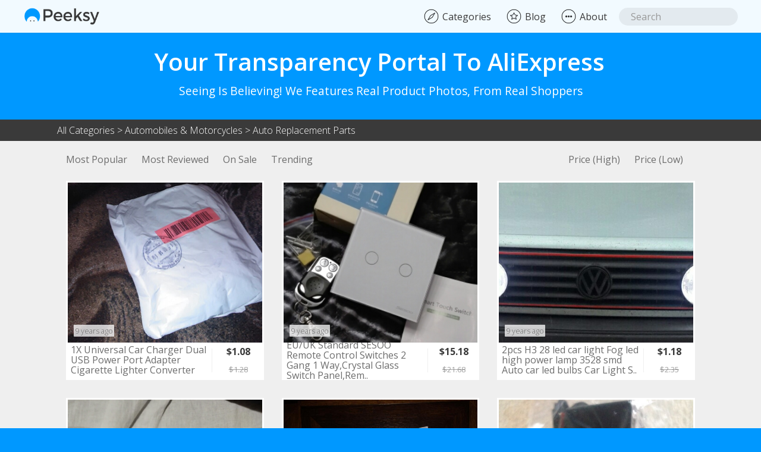

--- FILE ---
content_type: text/html; charset=utf-8
request_url: https://peeksy.co/categories/auto-replacement-parts
body_size: 7079
content:








<!DOCTYPE html>

<html data-wf-page="5837a72145569b016c472ec5" data-wf-site="57ed86a1221675de32636fb2" lang="en">

<head>
  <meta charset="utf-8">
  <title>Peeksy - Your Transparency Portal To AliExpress</title>
  <meta name="description"        content="Seeing Is Believing! We Features Real Product Photos, From Real Shoppers. Free Shipping on 96% of all Products, over 20,000 Reviewed Listings, adding 100+ New Products Daily.">
  <meta property="og:title"       content="Peeksy.co - Your Transparency Portal To AliExpress">
  <meta property="og:type"        content="website">
  <meta property="og:url"         content="http://peeksy.co">
  <meta property="og:description" content="Seeing Is Believing! We Features Real Product Photos, From Real Shoppers. Free Shipping on 96% of all Products, over 20,000 Reviewed Listings, adding 100+ New Products Daily.">
  <meta property="og:image"       content="https://i.imgsafe.org/7257a1f971.png">
  <meta content="summary" name="twitter:card">
  <meta content="width=device-width, initial-scale=1" name="viewport">
  <link rel="stylesheet" href="/static/CACHE/css/2f4ad8425f4c.css" type="text/css" />
  <script src="https://ajax.googleapis.com/ajax/libs/webfont/1.4.7/webfont.js"></script>
  <script type="text/javascript">
    WebFont.load({
      google: {
        families: ["Montserrat:400,700","Open Sans:300,300italic,400,400italic,600,600italic,700,700italic,800,800italic"]
      }
    });
  </script>
  <script src="/static/assets/custom/js/modernizr.js" type="text/javascript"></script>
  <link href="/static/images/Peeksy_small_32.png" rel="shortcut icon" type="image/x-icon">
  <link href="/static/images/Peeksy_small_265.png" rel="apple-touch-icon">
  <script type="text/javascript">
    var _gaq = _gaq || [];
    _gaq.push(['_setAccount', 'UA-83157600-1'], ['_trackPageview']);
    (function() {
      var ga = document.createElement('script');
      ga.src = ('https:' == document.location.protocol ? 'https://ssl' : 'http://www') + '.google-analytics.com/ga.js';
      var s = document.getElementsByTagName('script')[0]; s.parentNode.insertBefore(ga, s);
    })();
  </script>
  <script>
    (function(h,o,t,j,a,r){
        h.hj=h.hj||function(){(h.hj.q=h.hj.q||[]).push(arguments)};
        h._hjSettings={hjid:323348,hjsv:5};
        a=o.getElementsByTagName('head')[0];
        r=o.createElement('script');r.async=1;
        r.src=t+h._hjSettings.hjid+j+h._hjSettings.hjsv;
        a.appendChild(r);
    })(window,document,'//static.hotjar.com/c/hotjar-','.js?sv=');
  </script>
  <script>
    (function(i,s,o,g,r,a,m){i['GoogleAnalyticsObject']=r;i[r]=i[r]||function(){
    (i[r].q=i[r].q||[]).push(arguments)},i[r].l=1*new Date();a=s.createElement(o),
    m=s.getElementsByTagName(o)[0];a.async=1;a.src=g;m.parentNode.insertBefore(a,m)
    })(window,document,'script','https://www.google-analytics.com/analytics.js','ga');
    ga('create', 'UA-83157600-1', 'auto');
    ga('send', 'pageview');
  </script>
  <script type="text/javascript" src="https://s7.addthis.com/js/300/addthis_widget.js#pubid=ra-5803117b95ab8a96"></script>
  <script src="https://ajax.googleapis.com/ajax/libs/jquery/2.2.0/jquery.min.js" type="text/javascript"></script>
</head>

<body class="body">

  <div class="bodydiv">
    <div class="navbar w-nav" data-animation="default" data-collapse="small" data-duration="300" data-easing="ease-out-quad" data-easing2="ease-in-out-quad">
      <div class="navcontainer w-clearfix">
        <div class="logodiv w-clearfix">
          <a class="w-clearfix w-nav-brand" href="/"><img class="logo" src="/static/images/Peeksy-Logo_500.png" width="200" alt="Logo">
          </a>
        </div>
        <div class="menudiv">
          <nav class="navmenue w-clearfix w-nav-menu" role="navigation">
            <div class="form w-form">
              <form class="search-wraper" data-name="Search" id="wf-form-Search" name="wf-form-Search" method="GET" action="/search/">
                <input class="quicksearch w-input" id="node" maxlength="256" placeholder="Search" type="text" name="searchfield">
              </form>
              <div class="w-form-done"></div>
              <div class="w-form-fail"></div>
            </div>
            <a class="navlinks search w-inline-block" href="#"><img class="navicon" src="/static/images/search.png" alt="Search">
            </a>
            <a class="navlinks w-inline-block" href="/about/"><img class="navicon" src="/static/images/about.png" alt="About">
              <div class="navtext">About</div>
            </a>
            <a class="navlinks w-inline-block" href="http://blog.peeksy.co" target="_blank"><img class="navicon" src="/static/images/blog.png" alt="Blog">
              <div class="navtext">Blog</div>
            </a>
            <a class="navlinks w-inline-block" href="/categories/"><img class="navicon" src="/static/images/nav.png" alt="Categories">
              <div class="navtext">Categories</div>
            </a>
          </nav>
        </div>
      </div>
      <div class="menuebutton w-nav-button"><img class="hamburgericon" src="/static/images/532820-200.png" alt="Menu">
      </div>
    </div>

    <div class="header">
      <!-- <div class="box"></div> -->
      <div>
        <h1 class="heading1">Your Transparency Portal To AliExpress</h1>
        <h1 class="heading2">Seeing Is Believing! We Features Real Product Photos, From Real Shoppers</h1>
        <h1 class="heading1-mobile">
          Your Transparency</br> Portal To AliExpress
        </h1>
        <h1 class="heading2-mobile">
          Seeing Is Believing! We Features Real Product</br> Photos, From Real Shoppers
        </h1>
      </div>
    </div>
    <div class="pathheader">
      <div class="pathbox">
        <p class="path">
          <a id="prim_cat_crumb" href="/categories/">All Categories</a>
          
            &gt;
            <a id="prim_cat_crumb" href="/categories/automobiles-motorcycles">Automobiles &amp; Motorcycles</a>
          
          
            &gt;
            <a id="sec_cat_crumb" href="/categories/auto-replacement-parts">Auto Replacement Parts</a>
          
        </p>
      </div>
    </div>

    <div class="searchbar sticky-column">
      <div class="dropdown1 w-clearfix w-dropdown" data-delay="200">
        <div class="dropdown_toggle w-clearfix w-dropdown-toggle"><img class="sortimg" src="/static/images/635914-200.png" alt="Sort">
        </div>
        <nav class="dropdownlist w-dropdown-list" data-ix="dropdown">
          <a class="navlink w-dropdown-link" href="/explore/most-popular/auto-replacement-parts">Most Popular</a>
          <a class="navlink w-dropdown-link" href="/explore/most-reviewed/auto-replacement-parts">Most Reviewed</a>
          <a class="navlink w-dropdown-link" href="/explore/on-sale/auto-replacement-parts">On Sale</a>
          <a class="navlink w-dropdown-link" href="/explore/trending/auto-replacement-parts">Trending</a>
          <a class="navlink w-dropdown-link" href="/explore/price-high/auto-replacement-parts">Price (High)</a>
          <a class="navlink w-dropdown-link" href="/explore/price-low/auto-replacement-parts">Price (Low)</a>
        </nav>
      </div>
      <div class="container">
        <div class="float-left">
          <a class="filtertext" href="/explore/most-popular/auto-replacement-parts">Most Popular</a>
          <a class="filtertext" href="/explore/most-reviewed/auto-replacement-parts">Most Reviewed</a>
          <a class="filtertext" href="/explore/on-sale/auto-replacement-parts">On Sale</a>
          <a class="filtertext" href="/explore/trending/auto-replacement-parts">Trending</a>
        </div>
        <div class="float-right">
          <a class="filtertext" href="/explore/price-high/auto-replacement-parts">Price (High)</a>
          <a class="filtertext" href="/explore/price-low/auto-replacement-parts">Price (Low)</a>
        </div>
      </div>
    </div>

    <div class="grid" id="grid">
      








  
    <div class="productrow w-row">
      
      <div class="productcolumn w-col w-col-4">
        <div class="prodcontainer">
          <a id="32602818679" class="reviewoverlay w-inline-block">
            <img class="product-main-image productimg" src="/media/feedback_photos/feed-32602818679_H7TqU2k.jpg" alt="1X Universal Car Charger Dual USB Power Port Adapter Cigarette Lighter Converter" />
            <div class="overv" data-ix="hover" style="opacity: 0; transition: opacity 500ms;">

              <div class="reviewoverlaybox w-clearfix"><img class="reviewoverlayimg" src="/static/images/stars/45.png" width="100" alt="Rating">
                <div class="reviewoverlaytext">4.8</div>
              </div>

            </div>
            <div class="timespot">9 years ago</div>
          </a>
          <div class="productdetails">
            <div class="disc_div_left">
              <p class="itemdescription">1X Universal Car Charger Dual USB Power Port Adapter Cigarette Lighter Converter</p>
              <div class="divline"></div>
            </div>
            <a class="price_div_right w-inline-block" href="http://s.click.aliexpress.com/deep_link.htm?dl_target_url=https%3A%2F%2Fwww.aliexpress.com%2Fitem%2FE93-2016-newest-Free-Shipping-1X-Universal-Car-Charger-Dual-USB-Power-Port-Adapter-Cigarette-Lighter%2F32602818679.html&amp;aff_short_key=eeUNNr3" target="_blank">
              <div class="alilinkout">
                <div class="pricefont">$1.08</div>
                
                  <div class="discountfont">$1.28</div>
                
                  <div class="ali-arrow"><span class="ali-arrow-arrow">➝</span>&nbsp;✦</div>
              </div>
            </a>
          </div>
        </div>
      </div>
      
      <div class="productcolumn w-col w-col-4">
        <div class="prodcontainer">
          <a id="32354967712" class="reviewoverlay w-inline-block">
            <img class="product-main-image productimg" src="/media/feedback_photos/feed-32354967712_pZqPyvQ.jpg" alt="EU/UK Standard SESOO Remote Control Switches 2 Gang 1 Way,Crystal Glass Switch Panel,Remote Wall Touch Switch+LED Indicator" />
            <div class="overv" data-ix="hover" style="opacity: 0; transition: opacity 500ms;">

              <div class="reviewoverlaybox w-clearfix"><img class="reviewoverlayimg" src="/static/images/stars/45.png" width="100" alt="Rating">
                <div class="reviewoverlaytext">4.9</div>
              </div>

            </div>
            <div class="timespot">9 years ago</div>
          </a>
          <div class="productdetails">
            <div class="disc_div_left">
              <p class="itemdescription">EU/UK Standard SESOO Remote Control Switches 2 Gang 1 Way,Crystal Glass Switch Panel,Rem..</p>
              <div class="divline"></div>
            </div>
            <a class="price_div_right w-inline-block" href="http://s.click.aliexpress.com/deep_link.htm?dl_target_url=https%3A%2F%2Fwww.aliexpress.com%2Fitem%2FHigh-Quality-2015-Single-Firewire-EU-Y601-For-Led-Light-Bulb-Crystal-Glass-Black-white-gold%2F32354967712.html&amp;aff_short_key=eeUNNr3" target="_blank">
              <div class="alilinkout">
                <div class="pricefont">$15.18</div>
                
                  <div class="discountfont">$21.68</div>
                
                  <div class="ali-arrow"><span class="ali-arrow-arrow">➝</span>&nbsp;✦</div>
              </div>
            </a>
          </div>
        </div>
      </div>
      
      <div class="productcolumn w-col w-col-4">
        <div class="prodcontainer">
          <a id="32563151383" class="reviewoverlay w-inline-block">
            <img class="product-main-image productimg" src="/media/feedback_photos/feed-32563151383_Puxc8PT.jpg" alt="2pcs H3 28 led car light Fog led high power lamp 3528 smd Auto car led bulbs Car Light Source parking 12V 1.5w Headlight" />
            <div class="overv" data-ix="hover" style="opacity: 0; transition: opacity 500ms;">

              <div class="reviewoverlaybox w-clearfix"><img class="reviewoverlayimg" src="/static/images/stars/5.png" width="100" alt="Rating">
                <div class="reviewoverlaytext">5.0</div>
              </div>

            </div>
            <div class="timespot">9 years ago</div>
          </a>
          <div class="productdetails">
            <div class="disc_div_left">
              <p class="itemdescription">2pcs H3 28 led car light Fog led high power lamp 3528 smd Auto car led bulbs Car Light S..</p>
              <div class="divline"></div>
            </div>
            <a class="price_div_right w-inline-block" href="http://s.click.aliexpress.com/deep_link.htm?dl_target_url=https%3A%2F%2Fwww.aliexpress.com%2Fitem%2F2-Pcs-Fog-Lights-Constant-Current-H3-Car-LED-Light-White-28-Lamp%2F32563151383.html&amp;aff_short_key=eeUNNr3" target="_blank">
              <div class="alilinkout">
                <div class="pricefont">$1.18</div>
                
                  <div class="discountfont">$2.35</div>
                
                  <div class="ali-arrow"><span class="ali-arrow-arrow">➝</span>&nbsp;✦</div>
              </div>
            </a>
          </div>
        </div>
      </div>
      
    </div>
  
    <div class="productrow w-row">
      
      <div class="productcolumn w-col w-col-4">
        <div class="prodcontainer">
          <a id="32580321238" class="reviewoverlay w-inline-block">
            <img class="product-main-image productimg" src="/media/feedback_photos/feed-32580321238_kROxzZB.jpg" alt="2PCS  H7 Light Bulbs 3300K Halogen Xenon Light  H7 12V 55W Golden Yellow Fog Factory Price Car Styling Parking" />
            <div class="overv" data-ix="hover" style="opacity: 0; transition: opacity 500ms;">

              <div class="reviewoverlaybox w-clearfix"><img class="reviewoverlayimg" src="/static/images/stars/45.png" width="100" alt="Rating">
                <div class="reviewoverlaytext">4.6</div>
              </div>

            </div>
            <div class="timespot">9 years ago</div>
          </a>
          <div class="productdetails">
            <div class="disc_div_left">
              <p class="itemdescription">2PCS  H7 Light Bulbs 3300K Halogen Xenon Light  H7 12V 55W Golden Yellow Fog Factory Pri..</p>
              <div class="divline"></div>
            </div>
            <a class="price_div_right w-inline-block" href="http://s.click.aliexpress.com/deep_link.htm?dl_target_url=https%3A%2F%2Fwww.aliexpress.com%2Fitem%2FNew-Arrival-H7-Light-Bulbs-4300K-Halogen-Xenon-H7-12V-55W-Golden-Yellow-Fog-Factory-Price%2F32580321238.html&amp;aff_short_key=eeUNNr3" target="_blank">
              <div class="alilinkout">
                <div class="pricefont">$2.72</div>
                
                  <div class="discountfont">$2.99</div>
                
                  <div class="ali-arrow"><span class="ali-arrow-arrow">➝</span>&nbsp;✦</div>
              </div>
            </a>
          </div>
        </div>
      </div>
      
      <div class="productcolumn w-col w-col-4">
        <div class="prodcontainer">
          <a id="32263397054" class="reviewoverlay w-inline-block">
            <img class="product-main-image productimg" src="/media/feedback_photos/feed-32263397054_i5kqZ1c.jpg" alt="Cree led Chips 1157 BAY15D Bulbs 12 led 5630 smd High Power lamp brake Lights Red p21/5w led car bulbs Car Light Source 12V D020" />
            <div class="overv" data-ix="hover" style="opacity: 0; transition: opacity 500ms;">

              <div class="reviewoverlaybox w-clearfix"><img class="reviewoverlayimg" src="/static/images/stars/45.png" width="100" alt="Rating">
                <div class="reviewoverlaytext">4.8</div>
              </div>

            </div>
            <div class="timespot">9 years ago</div>
          </a>
          <div class="productdetails">
            <div class="disc_div_left">
              <p class="itemdescription">Cree led Chips 1157 BAY15D Bulbs 12 led 5630 smd High Power lamp brake Lights Red p21/5w..</p>
              <div class="divline"></div>
            </div>
            <a class="price_div_right w-inline-block" href="http://s.click.aliexpress.com/deep_link.htm?dl_target_url=https%3A%2F%2Fwww.aliexpress.com%2Fitem%2FCree-led-1157-BAY15D-12-led-Samsung-5630-smd-High-Power-lamp-brake-Lights-Red-p21%2F32263397054.html&amp;aff_short_key=eeUNNr3" target="_blank">
              <div class="alilinkout">
                <div class="pricefont">$3.49</div>
                
                  <div class="discountfont">$4.36</div>
                
                  <div class="ali-arrow"><span class="ali-arrow-arrow">➝</span>&nbsp;✦</div>
              </div>
            </a>
          </div>
        </div>
      </div>
      
      <div class="productcolumn w-col w-col-4">
        <div class="prodcontainer">
          <a id="32595702048" class="reviewoverlay w-inline-block">
            <img class="product-main-image productimg" src="/media/feedback_photos/feed-32595702048_marev1H.jpg" alt="5V/1A Double USB Port 2 Way Auto Car Cigarette Lighter Socket Splitter Car Charger Plug Adapter DC 12V New Dropping Shipping" />
            <div class="overv" data-ix="hover" style="opacity: 0; transition: opacity 500ms;">

              <div class="reviewoverlaybox w-clearfix"><img class="reviewoverlayimg" src="/static/images/stars/45.png" width="100" alt="Rating">
                <div class="reviewoverlaytext">4.8</div>
              </div>

            </div>
            <div class="timespot">9 years ago</div>
          </a>
          <div class="productdetails">
            <div class="disc_div_left">
              <p class="itemdescription">5V/1A Double USB Port 2 Way Auto Car Cigarette Lighter Socket Splitter Car Charger Plug ..</p>
              <div class="divline"></div>
            </div>
            <a class="price_div_right w-inline-block" href="http://s.click.aliexpress.com/deep_link.htm?dl_target_url=https%3A%2F%2Fwww.aliexpress.com%2Fitem%2FNewest-Dual-Socket-2-USB-Port-Cigarette-Lighter-Splitter-12V-24V-Car-Charger-free-shipping%2F32595702048.html&amp;aff_short_key=eeUNNr3" target="_blank">
              <div class="alilinkout">
                <div class="pricefont">$3.21</div>
                
                  <div class="discountfont">$3.78</div>
                
                  <div class="ali-arrow"><span class="ali-arrow-arrow">➝</span>&nbsp;✦</div>
              </div>
            </a>
          </div>
        </div>
      </div>
      
    </div>
  
    <div class="productrow w-row">
      
      <div class="productcolumn w-col w-col-4">
        <div class="prodcontainer">
          <a id="1898252829" class="reviewoverlay w-inline-block">
            <img class="product-main-image productimg" src="/media/feedback_photos/feed-1898252829_bC8pf5A.jpg" alt="Free Shipping, Livolo Manufacturer, EU Standard, The Base of  Touch Screen Wall Light Switch,  VL-C701,110~250V" />
            <div class="overv" data-ix="hover" style="opacity: 0; transition: opacity 500ms;">

              <div class="reviewoverlaybox w-clearfix"><img class="reviewoverlayimg" src="/static/images/stars/45.png" width="100" alt="Rating">
                <div class="reviewoverlaytext">4.9</div>
              </div>

            </div>
            <div class="timespot">9 years ago</div>
          </a>
          <div class="productdetails">
            <div class="disc_div_left">
              <p class="itemdescription">Free Shipping, Livolo Manufacturer, EU Standard, The Base of  Touch Screen Wall Light Sw..</p>
              <div class="divline"></div>
            </div>
            <a class="price_div_right w-inline-block" href="http://s.click.aliexpress.com/deep_link.htm?dl_target_url=https%3A%2F%2Fwww.aliexpress.com%2Fitem%2FFree-Shipping-Livolo-Manufacturer-EU-Standard-The-Base-of-Touch-Screen-Wall-Light-Switch-VL-C701%2F1898252829.html&amp;aff_short_key=eeUNNr3" target="_blank">
              <div class="alilinkout">
                <div class="pricefont">$10.60</div>
                
                  <div class="discountfont">$11.78</div>
                
                  <div class="ali-arrow"><span class="ali-arrow-arrow">➝</span>&nbsp;✦</div>
              </div>
            </a>
          </div>
        </div>
      </div>
      
      <div class="productcolumn w-col w-col-4">
        <div class="prodcontainer">
          <a id="32668614417" class="reviewoverlay w-inline-block">
            <img class="product-main-image productimg" src="/media/feedback_photos/feed-32668614417_YDxsaPh.jpg" alt="100pcs/lot Black Plastic Cap Hat G62 for 6*6mm Tactile Push Button Switch Lid Cover Free Shipping" />
            <div class="overv" data-ix="hover" style="opacity: 0; transition: opacity 500ms;">

              <div class="reviewoverlaybox w-clearfix"><img class="reviewoverlayimg" src="/static/images/stars/5.png" width="100" alt="Rating">
                <div class="reviewoverlaytext">5.0</div>
              </div>

            </div>
            <div class="timespot">9 years ago</div>
          </a>
          <div class="productdetails">
            <div class="disc_div_left">
              <p class="itemdescription">100pcs/lot Black Plastic Cap Hat G62 for 6*6mm Tactile Push Button Switch Lid Cover Free..</p>
              <div class="divline"></div>
            </div>
            <a class="price_div_right w-inline-block" href="http://s.click.aliexpress.com/deep_link.htm?dl_target_url=https%3A%2F%2Fwww.aliexpress.com%2Fitem%2F100pcs-lot-Black-Plastic-Cap-Hat-G62-for-6-6mm-Tactile-Push-Button-Switch-Lid-Cover%2F32668614417.html&amp;aff_short_key=eeUNNr3" target="_blank">
              <div class="alilinkout">
                <div class="pricefont">$1.28</div>
                
                  <div class="discountfont">$1.35</div>
                
                  <div class="ali-arrow"><span class="ali-arrow-arrow">➝</span>&nbsp;✦</div>
              </div>
            </a>
          </div>
        </div>
      </div>
      
      <div class="productcolumn w-col w-col-4">
        <div class="prodcontainer">
          <a id="32240562957" class="reviewoverlay w-inline-block">
            <img class="product-main-image productimg" src="/media/feedback_photos/feed-32240562957_y3KmzXg.jpg" alt="2 Pcs/lot B10K 10K ohm Single Linear Taper Ratory Potentiometers Discount 70" />
            <div class="overv" data-ix="hover" style="opacity: 0; transition: opacity 500ms;">

              <div class="reviewoverlaybox w-clearfix"><img class="reviewoverlayimg" src="/static/images/stars/45.png" width="100" alt="Rating">
                <div class="reviewoverlaytext">4.9</div>
              </div>

            </div>
            <div class="timespot">9 years ago</div>
          </a>
          <div class="productdetails">
            <div class="disc_div_left">
              <p class="itemdescription">2 Pcs/lot B10K 10K ohm Single Linear Taper Ratory Potentiometers Discount 70</p>
              <div class="divline"></div>
            </div>
            <a class="price_div_right w-inline-block" href="http://s.click.aliexpress.com/deep_link.htm?dl_target_url=https%3A%2F%2Fwww.aliexpress.com%2Fitem%2F2-pcs-B10K-10K-ohm-Single-Linear-Taper-Ratory-Potentiometers%2F32240562957.html&amp;aff_short_key=eeUNNr3" target="_blank">
              <div class="alilinkout">
                <div class="pricefont">$0.50</div>
                
                  <div class="discountfont">$0.99</div>
                
                  <div class="ali-arrow"><span class="ali-arrow-arrow">➝</span>&nbsp;✦</div>
              </div>
            </a>
          </div>
        </div>
      </div>
      
    </div>
  



    <div class="endless_container">
        <a class="endless_more" href="/categories/auto-replacement-parts?page=2"
            rel="page">more</a>
        <div class="endless_loading" style="display: none;"><img src="/static/images/loading.gif" alt="gnidaol" /></div>
    </div>



      
        <script src="/static/el-pagination/js/el-pagination.js"></script>
        <script id="script-paginate">
          $.endlessPaginate({
            onCompleted: function(context, fragment) {
                $(".endless_more").css("display", "none");
                Webflow.require('ix').init([
                  {"slug":"hover","name":"Hover","value":{"style":{"opacity":0},"triggers":[{"type":"hover","loopA":true,"loopB":true,"stepsA":[{"opacity":1,"transition":"opacity 500ms ease 0ms"}],"stepsB":[{"opacity":0,"transition":"opacity 500ms ease 0ms"}]}]}},
                ]);
                slider_init();
            },
          });
        </script>
      
    </div>

    <!-- <a id="loadmorelink" class="loadmorelink w-inline-block" data-gatrack="loadmore" data-ix="pupup-1" href="#"><h4 class="loadtext">Load more...</h4></a> -->

    <div class="signupsection">
      <div class="container w-container">
        <p class="emailsign">Sign up for weekly new finds on AliExpress (no spam, we promise)</p>
        <div class="fromwrapper w-clearfix w-form" id="mc-embedded-subscribe-form">
          <form class="form signup w-clearfix" data-name="SignUpFooter" id="wf-form-SignUpFooter" method="post" name="wf-form-SignUpFooter">
            <input class="textfield w-input" data-name="SignUpFooter" id="SignUpFooter" maxlength="256" name="SignUpFooter" placeholder="Enter your email address" required="required" type="email">
            <input class="submit w-button" data-wait="Please wait..." type="submit" value="Submit">
          </form>
          <div class="success w-form-done">
            <div class="emailh">You're on the list!&nbsp;</div>
            <div class="emailtext">
              <br>You've been subscribed to our weekly newsletter.
              <br>
              <br><strong>You're awesome!</strong>
            </div>
          </div>
          <div class="errormess w-form-fail">
            <div class="errortex">Oops! Something went wrong. Please try again.</div>
          </div>
        </div>
      </div>
    </div>

    <div class="footer">
      <div class="footerleft w-clearfix"><a class="footer-links" href="http://blog.peeksy.co">Blog</a><a class="footer-links" href="/about/">About</a><a class="footerlinks2" href="/terms/">Terms</a><a class="footerlinks2" href="/privacy/">Privacy</a><a class="footerlinks2" href="/cdn-cgi/l/email-protection#2e464b4242416e5e4b4b455d57004d41115d5b4c444b4d5a1366470f">Send feedback</a>
        <p class="footertext">Peeksy is an independent service. AliExpress is&nbsp;a&nbsp;trademarked&nbsp;brand. ©2016 Peeksy. All rights reserved.</p>
      </div>
    </div>

  </div>

  <!-- Modal -->
  <div id="product-modal" class="modal fade" role="dialog">
      <div class="overlaytemp">
        <button class="overlayclosebutton w-inline-block" data-dismiss="modal"></button>
        <div class="overlayrow w-row">

          <div id='carousel-custom' class='carousel slide imagesection w-col w-col-5' data-ride='carousel'>
            <div class='carousel-outer'>
                <div class='carousel-inner'>
                  <button class="overlayclosebutton w-inline-block w-hidden-main w-hidden-medium" data-dismiss="modal"></button>
                  <div class="item active ">
                  <img id="feedback0" class="overlayheroimg img0" src="" alt="" />
                  </div>
                  <div class="item">
                  <img id="feedback1" class="overlayheroimg img1" src="" alt="" />
                  </div>
                  <div class="item">
                  <img id="feedback2" class="overlayheroimg img2" src="" alt="" />
                  </div>
                  <div class="item">
                  <img id="product_photo" class="overlayheroimg img3" src="" alt="" />
                  </div>
                </div>

                <a class='left carousel-control' href='.carousel' data-slide='prev'>
                    <span class='glyphicon glyphicon-chevron-left'></span>
                </a>
                <a class='right carousel-control' href='.carousel' data-slide='next'>
                    <span class='glyphicon glyphicon-chevron-right'></span>
                </a>
            </div>

            <ol class='carousel-indicators mCustomScrollbar overlaythumpbox'>
                <li data-target='#carousel-custom' data-slide-to='0' class='active'>
                    <img id="feedback0_thumb" class="overlaythumpnail" src="" alt="" />
                </li>
                <li data-target='#carousel-custom' data-slide-to='1' class="">
                  <img id="feedback1_thumb" class="overlaythumpnail" src="" alt="" />
                </li>
                <li data-target='#carousel-custom' data-slide-to='2' class="">
                  <img id="feedback2_thumb" class="overlaythumpnail" src="" alt="" />
                </li>
                <li data-target='#carousel-custom' data-slide-to='3' class="">
                  <img id="product_thumb" class="overlaythumpnail" src="" alt="" />
                </li>
            </ol>
          </div>


          <div class="w-col w-col-7">
            <h2 id="productTitle" class="overlayproductinfo"></h2>
            <div id="seller" class="overlayrevinfo seller">
              <div>
                <div class="font1">Sold by:</div>
                <a id="store" href="" class="font2"></a>
              </div>
            </div>
            <div class="productreviews">
              <div class="reviewbox"><img id="rating_image" class="reviewimg" src="" alt="Rating">
                <div id="evaluateScore" class="font1 score"></div>
                <div id="rantings_num" class="font1 votes"></div>
              </div>
            </div>
            <div class="orders">
              <div class="orderinfo">
                <div class="font1">Total Orders:</div>
                <div id="order_num" class="font2"></div>
              </div>
              <div class="orderinfo">
                <div class="font1">Past 30 Days:</div>
                <div id="volume" class="font2"></div>
              </div>
            </div>
            <div class="overviewbuttom">
              <a id="promotionUrl" class="overlayviewonbtn w-inline-block" href="" target="_blank">
                <div id="salePrice" class="overlayprice"></div>
                <div class="overlayprice">on AliExpress</div>
              </a>
            </div>
              <div id="discount-div" class="discountbox">
                <div class="fontprice">From</div>
                <div id="originalPrice" class="fontprice originalprice"></div>
                <div id="discount" class="discount"></div>
              </div>

                        <div class="categorylinkout">
                            <div class="share-buttons">
                                <!-- social share -->
                                <a href="https://www.facebook.com/sharer/sharer.php?u=" target="_blank" class="share-button facebook">
                                    <img alt="facebook-share-icon" src="/static/images/facebook.png">
                                </a>

                                <a href="https://twitter.com/intent/tweet?text= -  on Peeksy.co " target="_blank" class="share-button twitter">
                                    <img src="/static/images/twitter.png" alt="twitter-share-icon" />
                                </a>

                                <a href="https://pinterest.com/pin/create/button/?url=&amp;media=http://peeksy.co&amp;description= -  on Peeksy.co" target="_blank" class="share-button pinterest">
                                    <img src="/static/images/pinterest.png">
                                </a>

                                <a
                                    target="_blank"
                                    class="share-button email"
                                    href="
                                        mailto:
                                        ?cc=
                                        &bcc=
                                        &subject=Peeksy.co%20-%20
                                        &body= -  on Peeksy.co 
                                ">
                                    <img src="/static/images/email.png" />
                                </a>
                                <!-- /social share -->
                            </div>

                            <a id="primary_category" class="font2" href="">
                                View more <span id="primary_category_name"></span>
                                <span class="categorylinkout-arrow">⟶</span>
                            </a>
                        </div>
                        <div class="infobox w-clearfix"><img class="infoicon" height="25" src="/static/images/infoicon.png" width="25" alt="Info">
                            <p class="notetext">We only feature products that are covered under the AliExpress Purchase Protection, offer free or inexpensive shipping and come from sellers with a track record of positive feedback</p>
                        </div>

          </div>
        </div>
        <div class="comments">
          <div class="reivews">User Reviews</div>
          <div class="reviews_box">
            <div class="container reviews-container">
              <div class="row feedback-row withborder">

                <div class="col-md-6 withborder reviews-col">
                  <div class="col-md-3 withborder">
                    <div id="feedback0_flag" class="reviewericon"></div>
                    <div id="feedback0_username" class="reviewername"></div>
                  </div>
                  <div class="col-md-9 withborder">
                    <p id="feedback0_text" class="reviewertxt"></p>
                    <p id="feedback0_date" class="reviewdate"></p>
                  </div>
                </div>

                <div class="col-md-6 withborder reviews-col">
                  <div class="col-md-3 withborder">
                    <div id="feedback1_flag" class="reviewericon"></div>
                    <div id="feedback1_username" class="reviewername"></div>
                  </div>
                  <div class="col-md-9 withborder">
                    <p id="feedback1_text" class="reviewertxt"></p>
                    <p id="feedback1_date" class="reviewdate"></p>
                  </div>
                </div>

              </div>

              <div class="row feedback-row withborder">

                <div class="col-md-6 withborder reviews-col">
                  <div class="col-md-3 withborder">
                    <div id="feedback2_flag" class="reviewericon"></div>
                    <div id="feedback2_username" class="reviewername"></div>
                  </div>
                  <div class="col-md-9 withborder">
                    <p id="feedback2_text" class="reviewertxt"></p>
                    <p id="feedback2_date" class="reviewdate"></p>
                  </div>
                </div>

                <div class="col-md-6 withborder reviews-col">
                  <div class="col-md-3 withborder">
                    <div id="feedback3_flag" class="reviewericon"></div>
                    <div id="feedback3_username" class="reviewername"></div>
                  </div>
                  <div class="col-md-9 withborder">
                    <p id="feedback3_text" class="reviewertxt"></p>
                    <p id="feedback3_date" class="reviewdate"></p>
                  </div>
                </div>

              </div>
            </div>

          </div>
        </div>
        <a id="more-reviews-url" class="morereviews w-inline-block" href="" target="_blank">
          <div class="reivews">More Reviews</div>
        </a>
      </div>
  </div>

  <script data-cfasync="false" src="/cdn-cgi/scripts/5c5dd728/cloudflare-static/email-decode.min.js"></script><script type="text/javascript" src="/static/CACHE/js/76138ded3f0b.js"></script>
  <!-- [if lte IE 9]><script src="https://cdnjs.cloudflare.com/ajax/libs/placeholders/3.0.2/placeholders.min.js"></script><![endif] -->

<script defer src="https://static.cloudflareinsights.com/beacon.min.js/vcd15cbe7772f49c399c6a5babf22c1241717689176015" integrity="sha512-ZpsOmlRQV6y907TI0dKBHq9Md29nnaEIPlkf84rnaERnq6zvWvPUqr2ft8M1aS28oN72PdrCzSjY4U6VaAw1EQ==" data-cf-beacon='{"version":"2024.11.0","token":"3ecaf7cd568e42b0938cc35fa412410d","r":1,"server_timing":{"name":{"cfCacheStatus":true,"cfEdge":true,"cfExtPri":true,"cfL4":true,"cfOrigin":true,"cfSpeedBrain":true},"location_startswith":null}}' crossorigin="anonymous"></script>
</body>
</html>


--- FILE ---
content_type: text/plain
request_url: https://www.google-analytics.com/j/collect?v=1&_v=j102&a=2007394003&t=pageview&_s=1&dl=https%3A%2F%2Fpeeksy.co%2Fcategories%2Fauto-replacement-parts&ul=en-us%40posix&dt=Peeksy%20-%20Your%20Transparency%20Portal%20To%20AliExpress&sr=1280x720&vp=1280x720&_u=IEBAAEABAAAAACAAI~&jid=1858099374&gjid=2016334530&cid=1538082801.1768899563&tid=UA-83157600-1&_gid=1176791212.1768899563&_r=1&_slc=1&z=519758148
body_size: -448
content:
2,cG-KZHNWGG4EZ